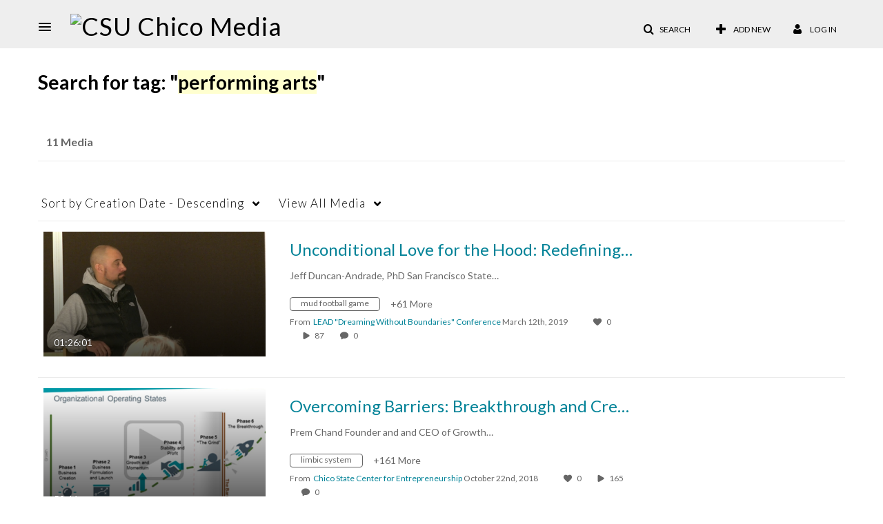

--- FILE ---
content_type: text/plain;charset=UTF-8
request_url: https://media.csuchico.edu/user/get-details?format=ajax&_=1769212663974
body_size: 478
content:
{"content":[{"target":"#userMobileMenuDisplayName, #userMenuDisplayName","action":"replace","content":"Log In"}],"script":"$(\"body\").trigger(\"userDetailsPopulated\");;document.querySelector(\"meta[name=xsrf-ajax-nonce]\").setAttribute(\"content\", \"[base64]\");"}